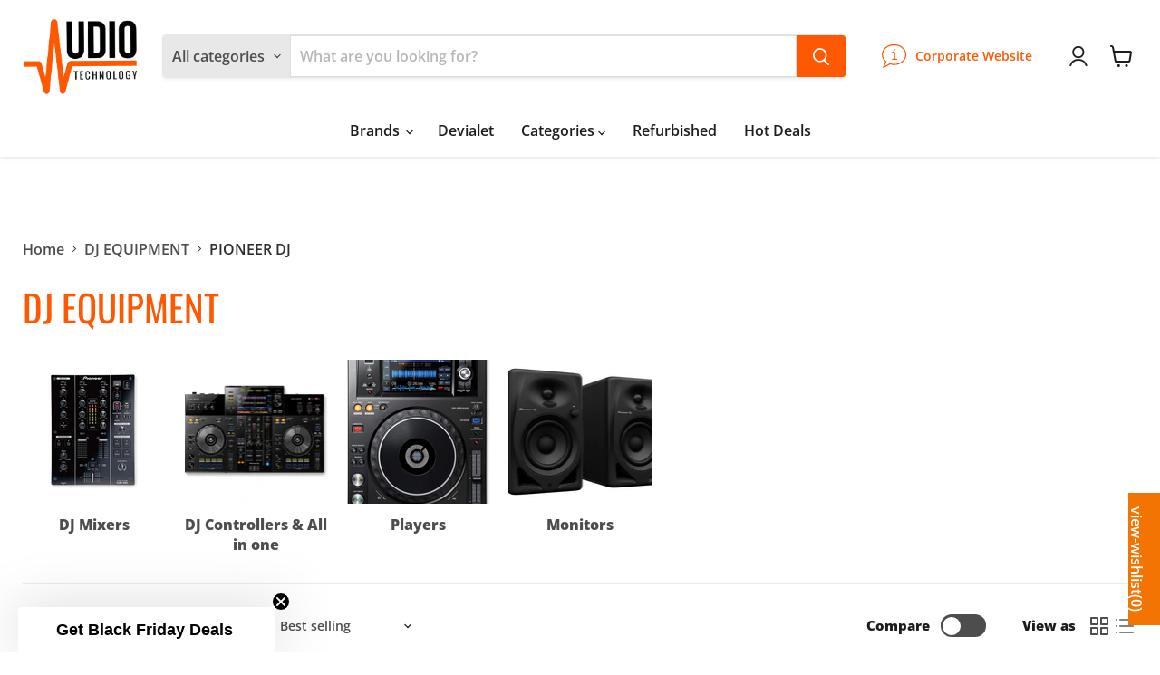

--- FILE ---
content_type: text/javascript; charset=utf-8
request_url: https://audioteceg.com/products/pioneer-dj-dm-40d.js
body_size: 715
content:
{"id":8010332340442,"title":"DM-40D","handle":"pioneer-dj-dm-40d","description":"\u003ch2\u003eFeatures: \u003c\/h2\u003e\n\u003cul class=\"webtext-block--colcount\"\u003e\n\u003cli\u003e4-inch studio monitor pair for DJs\u003c\/li\u003e\n\u003cli\u003e\u003cspan\u003eEach DM series speaker produces pure, balanced bass sound thanks to a new Class D amplifier with 96kHz sampling DSP.\u003c\/span\u003e\u003c\/li\u003e\n\u003cli\u003eProduction mode provides a flat frequency response\u003c\/li\u003e\n\u003cli\u003eDJ mode optimizes speaker response for DJ applications\u003c\/li\u003e\n\u003cli\u003eBass reflex enclosure delivers gut-punching bass\u003c\/li\u003e\n\u003cli\u003eDECO convex diffuser assures clear high-end content\u003c\/li\u003e\n\u003cli\u003eFront-facing volume knob makes level tweaks easy\u003c\/li\u003e\n\u003cli\u003eHeadphone output for silent listening\u003c\/li\u003e\n\u003cli\u003eRCA and mini jack connections\u003c\/li\u003e\n\u003cli\u003e||\u003c\/li\u003e\n\u003cli\u003e\u003cspan\u003eLooking for a powerful yet compact speaker system that can deliver punchy bass and great sound? Look no further than the Pioneer DJ DM-40D 4” desktop monitor system. These speakers are perfect for both DJing and producing music, thanks to the built-in amplifier and 4-inch woofer that delivers clear balanced sound. And with the flick of a switch, you can change between DJ mode and Production mode to get the best sound for each task. Plus, the RCA and mini-jack terminals make it easy to connect different kinds of gear, while the front panel headphone socket and level knob make it easy to control your mix. So whether you’re spinning tunes at a party or creating your next hit song in the studio, the Pioneer DJ DM-40D 4” desktop monitor system is the perfect choice.\u003c\/span\u003e\u003c\/li\u003e\n\u003c\/ul\u003e","published_at":"2025-09-16T13:48:01+03:00","created_at":"2023-06-22T16:45:58+03:00","vendor":"Pioneer DJ","type":"DJ Equipment","tags":["BRANDS_PIONEER DJ","PIONEER DJ"],"price":1035000,"price_min":1035000,"price_max":1035000,"available":false,"price_varies":false,"compare_at_price":null,"compare_at_price_min":0,"compare_at_price_max":0,"compare_at_price_varies":false,"variants":[{"id":43969067974874,"title":"Black","option1":"Black","option2":null,"option3":null,"sku":"","requires_shipping":true,"taxable":true,"featured_image":{"id":39760061989082,"product_id":8010332340442,"position":1,"created_at":"2023-06-22T16:45:59+03:00","updated_at":"2023-06-22T16:46:01+03:00","alt":null,"width":3300,"height":2440,"src":"https:\/\/cdn.shopify.com\/s\/files\/1\/0570\/1949\/8670\/files\/DM-40D-K_prm_angle_220420.jpg?v=1687441561","variant_ids":[43969067974874]},"available":false,"name":"DM-40D - Black","public_title":"Black","options":["Black"],"price":1035000,"weight":0,"compare_at_price":null,"inventory_management":"shopify","barcode":"","featured_media":{"alt":null,"id":32383011848410,"position":1,"preview_image":{"aspect_ratio":1.352,"height":2440,"width":3300,"src":"https:\/\/cdn.shopify.com\/s\/files\/1\/0570\/1949\/8670\/files\/DM-40D-K_prm_angle_220420.jpg?v=1687441561"}},"requires_selling_plan":false,"selling_plan_allocations":[]},{"id":43969068007642,"title":"White","option1":"White","option2":null,"option3":null,"sku":"","requires_shipping":true,"taxable":true,"featured_image":{"id":39760062087386,"product_id":8010332340442,"position":4,"created_at":"2023-06-22T16:45:59+03:00","updated_at":"2023-06-22T16:46:01+03:00","alt":null,"width":3300,"height":2297,"src":"https:\/\/cdn.shopify.com\/s\/files\/1\/0570\/1949\/8670\/files\/DM-40D-W_prm_front_220420.jpg?v=1687441561","variant_ids":[43969068007642]},"available":false,"name":"DM-40D - White","public_title":"White","options":["White"],"price":1035000,"weight":0,"compare_at_price":null,"inventory_management":"shopify","barcode":"","featured_media":{"alt":null,"id":32383011946714,"position":4,"preview_image":{"aspect_ratio":1.437,"height":2297,"width":3300,"src":"https:\/\/cdn.shopify.com\/s\/files\/1\/0570\/1949\/8670\/files\/DM-40D-W_prm_front_220420.jpg?v=1687441561"}},"requires_selling_plan":false,"selling_plan_allocations":[]}],"images":["\/\/cdn.shopify.com\/s\/files\/1\/0570\/1949\/8670\/files\/DM-40D-K_prm_angle_220420.jpg?v=1687441561","\/\/cdn.shopify.com\/s\/files\/1\/0570\/1949\/8670\/files\/DM-40D-K_prm_front_220420.jpg?v=1687441560","\/\/cdn.shopify.com\/s\/files\/1\/0570\/1949\/8670\/files\/DM-40D-W_prm_angle_220420.jpg?v=1687441561","\/\/cdn.shopify.com\/s\/files\/1\/0570\/1949\/8670\/files\/DM-40D-W_prm_front_220420.jpg?v=1687441561","\/\/cdn.shopify.com\/s\/files\/1\/0570\/1949\/8670\/files\/DM-40D-W_prm_rear_220420.jpg?v=1687441561"],"featured_image":"\/\/cdn.shopify.com\/s\/files\/1\/0570\/1949\/8670\/files\/DM-40D-K_prm_angle_220420.jpg?v=1687441561","options":[{"name":"Color","position":1,"values":["Black","White"]}],"url":"\/products\/pioneer-dj-dm-40d","media":[{"alt":null,"id":32383011848410,"position":1,"preview_image":{"aspect_ratio":1.352,"height":2440,"width":3300,"src":"https:\/\/cdn.shopify.com\/s\/files\/1\/0570\/1949\/8670\/files\/DM-40D-K_prm_angle_220420.jpg?v=1687441561"},"aspect_ratio":1.352,"height":2440,"media_type":"image","src":"https:\/\/cdn.shopify.com\/s\/files\/1\/0570\/1949\/8670\/files\/DM-40D-K_prm_angle_220420.jpg?v=1687441561","width":3300},{"alt":null,"id":32383011881178,"position":2,"preview_image":{"aspect_ratio":1.437,"height":2297,"width":3300,"src":"https:\/\/cdn.shopify.com\/s\/files\/1\/0570\/1949\/8670\/files\/DM-40D-K_prm_front_220420.jpg?v=1687441560"},"aspect_ratio":1.437,"height":2297,"media_type":"image","src":"https:\/\/cdn.shopify.com\/s\/files\/1\/0570\/1949\/8670\/files\/DM-40D-K_prm_front_220420.jpg?v=1687441560","width":3300},{"alt":null,"id":32383011913946,"position":3,"preview_image":{"aspect_ratio":1.352,"height":2440,"width":3300,"src":"https:\/\/cdn.shopify.com\/s\/files\/1\/0570\/1949\/8670\/files\/DM-40D-W_prm_angle_220420.jpg?v=1687441561"},"aspect_ratio":1.352,"height":2440,"media_type":"image","src":"https:\/\/cdn.shopify.com\/s\/files\/1\/0570\/1949\/8670\/files\/DM-40D-W_prm_angle_220420.jpg?v=1687441561","width":3300},{"alt":null,"id":32383011946714,"position":4,"preview_image":{"aspect_ratio":1.437,"height":2297,"width":3300,"src":"https:\/\/cdn.shopify.com\/s\/files\/1\/0570\/1949\/8670\/files\/DM-40D-W_prm_front_220420.jpg?v=1687441561"},"aspect_ratio":1.437,"height":2297,"media_type":"image","src":"https:\/\/cdn.shopify.com\/s\/files\/1\/0570\/1949\/8670\/files\/DM-40D-W_prm_front_220420.jpg?v=1687441561","width":3300},{"alt":null,"id":32383011979482,"position":5,"preview_image":{"aspect_ratio":1.437,"height":2297,"width":3300,"src":"https:\/\/cdn.shopify.com\/s\/files\/1\/0570\/1949\/8670\/files\/DM-40D-W_prm_rear_220420.jpg?v=1687441561"},"aspect_ratio":1.437,"height":2297,"media_type":"image","src":"https:\/\/cdn.shopify.com\/s\/files\/1\/0570\/1949\/8670\/files\/DM-40D-W_prm_rear_220420.jpg?v=1687441561","width":3300}],"requires_selling_plan":false,"selling_plan_groups":[]}

--- FILE ---
content_type: text/javascript; charset=utf-8
request_url: https://audioteceg.com/products/djm-v10.js
body_size: 394
content:
{"id":7148428427438,"title":"DJM-V10","handle":"djm-v10","description":"\u003cp\u003e\u003cbr\u003e\u003c\/p\u003e\n\u003cul class=\"a-unordered-list a-vertical a-spacing-mini\"\u003e\n\u003cli\u003e\u003cspan class=\"a-list-item\"\u003e6-channel Digital DJ Mixer with Analog Digital I\/O\u003c\/span\u003e\u003c\/li\u003e\n\u003cli\u003e\u003cspan class=\"a-list-item\"\u003eDedicated Filter Compress Per Channel\u003c\/span\u003e\u003c\/li\u003e\n\u003cli\u003e\u003cspan class=\"a-list-item\"\u003eDual Headphone Outs\u003c\/span\u003e\u003c\/li\u003e\n\u003cli\u003e\u003cspan class=\"a-list-item\"\u003ePro DJ Link\u003c\/span\u003e\u003c\/li\u003e\n\u003cli\u003e\u003cspan class=\"a-list-item\"\u003eDual USB\u003c\/span\u003e\u003c\/li\u003e\n\u003c\/ul\u003e","published_at":"2021-07-11T00:09:58+02:00","created_at":"2021-07-09T14:51:01+02:00","vendor":"Pioneer DJ","type":"DJ Equipment","tags":["BRANDS_PIONEER DJ","DJ Equipment","PIONEER DJ"],"price":24542500,"price_min":24542500,"price_max":24542500,"available":true,"price_varies":false,"compare_at_price":null,"compare_at_price_min":0,"compare_at_price_max":0,"compare_at_price_varies":false,"variants":[{"id":40543805964462,"title":"Default Title","option1":"Default Title","option2":null,"option3":null,"sku":"DJM-V10","requires_shipping":true,"taxable":true,"featured_image":null,"available":true,"name":"DJM-V10","public_title":null,"options":["Default Title"],"price":24542500,"weight":14000,"compare_at_price":null,"inventory_management":"shopify","barcode":"","requires_selling_plan":false,"selling_plan_allocations":[]}],"images":["\/\/cdn.shopify.com\/s\/files\/1\/0570\/1949\/8670\/products\/710bTvp3Q_2BL._AC_SL1500.jpg?v=1625954901","\/\/cdn.shopify.com\/s\/files\/1\/0570\/1949\/8670\/products\/61Ay19-NE6L._AC_SL1500.jpg?v=1625954914"],"featured_image":"\/\/cdn.shopify.com\/s\/files\/1\/0570\/1949\/8670\/products\/710bTvp3Q_2BL._AC_SL1500.jpg?v=1625954901","options":[{"name":"Title","position":1,"values":["Default Title"]}],"url":"\/products\/djm-v10","media":[{"alt":null,"id":21547023564974,"position":1,"preview_image":{"aspect_ratio":0.94,"height":1374,"width":1292,"src":"https:\/\/cdn.shopify.com\/s\/files\/1\/0570\/1949\/8670\/products\/710bTvp3Q_2BL._AC_SL1500.jpg?v=1625954901"},"aspect_ratio":0.94,"height":1374,"media_type":"image","src":"https:\/\/cdn.shopify.com\/s\/files\/1\/0570\/1949\/8670\/products\/710bTvp3Q_2BL._AC_SL1500.jpg?v=1625954901","width":1292},{"alt":null,"id":21547024842926,"position":2,"preview_image":{"aspect_ratio":3.943,"height":348,"width":1372,"src":"https:\/\/cdn.shopify.com\/s\/files\/1\/0570\/1949\/8670\/products\/61Ay19-NE6L._AC_SL1500.jpg?v=1625954914"},"aspect_ratio":3.943,"height":348,"media_type":"image","src":"https:\/\/cdn.shopify.com\/s\/files\/1\/0570\/1949\/8670\/products\/61Ay19-NE6L._AC_SL1500.jpg?v=1625954914","width":1372}],"requires_selling_plan":false,"selling_plan_groups":[]}

--- FILE ---
content_type: text/javascript; charset=utf-8
request_url: https://audioteceg.com/products/xdj-1000mk2.js
body_size: 653
content:
{"id":7148425248942,"title":"XDJ-1000MK2","handle":"xdj-1000mk2","description":"\u003cp\u003e305 x 110 x 382.5 mm\u003c\/p\u003e\n\u003cul class=\"a-unordered-list a-vertical a-spacing-mini\"\u003e\n\u003cli\u003e\n\u003cdiv class=\"product-block\n            product-block--custom-liquid\"\u003e\n\u003cdiv class=\"custom-liquid\"\u003e\n\u003cdiv class=\"rte\"\u003e\n\u003ch4\u003eProfessional DJ Media Player\u003c\/h4\u003e\n\u003cdiv class=\"metafield-rich_text_field\"\u003e\n\u003cul\u003e\n\u003cli\u003e7 inch touch screen \u0026amp; RGB waveforms\u003c\/li\u003e\n\u003cli\u003eHigh resolution audio \u0026amp; optical outputs\u003c\/li\u003e\n\u003cli\u003e8 Hot Cues, large jog wheel\u003c\/li\u003e\n\u003c\/ul\u003e\n\u003c\/div\u003e\n\u003c\/div\u003e\n\u003c\/div\u003e\n\u003c\/div\u003e\n\u003cdiv class=\"product-block\n            product-block--description\"\u003e\n\u003cdiv data-product-description=\"\" class=\"product-description rte\"\u003e\n\u003cp\u003eThe XDJ-1000MK2 improves usability through enhanced track browsing and support for high-resolution FLAC and ALAC audio files. An excellent alternative to the CDJ-2000NXS2 at about half the price!\u003c\/p\u003e\n\u003c\/div\u003e\n\u003c\/div\u003e\n\u003c\/li\u003e\n\u003c\/ul\u003e","published_at":"2021-07-09T15:08:41+02:00","created_at":"2021-07-09T14:50:32+02:00","vendor":"Pioneer DJ","type":"DJ Equipment","tags":["BRANDS_PIONEER DJ","DJ Equipment","PIONEER DJ"],"price":9488000,"price_min":9488000,"price_max":9488000,"available":true,"price_varies":false,"compare_at_price":null,"compare_at_price_min":0,"compare_at_price_max":0,"compare_at_price_varies":false,"variants":[{"id":40543801016494,"title":"Default Title","option1":"Default Title","option2":null,"option3":null,"sku":"XDJ-1000MK2","requires_shipping":true,"taxable":true,"featured_image":null,"available":true,"name":"XDJ-1000MK2","public_title":null,"options":["Default Title"],"price":9488000,"weight":4966,"compare_at_price":null,"inventory_management":"shopify","barcode":"","requires_selling_plan":false,"selling_plan_allocations":[]}],"images":["\/\/cdn.shopify.com\/s\/files\/1\/0570\/1949\/8670\/products\/71pIo9lvT0L._AC_SL1000.jpg?v=1625836086","\/\/cdn.shopify.com\/s\/files\/1\/0570\/1949\/8670\/products\/61exSahzqzL._AC_SL1000.jpg?v=1625836096","\/\/cdn.shopify.com\/s\/files\/1\/0570\/1949\/8670\/products\/61pl7ov1XsL._AC_SL1000.jpg?v=1625836107"],"featured_image":"\/\/cdn.shopify.com\/s\/files\/1\/0570\/1949\/8670\/products\/71pIo9lvT0L._AC_SL1000.jpg?v=1625836086","options":[{"name":"Title","position":1,"values":["Default Title"]}],"url":"\/products\/xdj-1000mk2","media":[{"alt":null,"id":21535690653870,"position":1,"preview_image":{"aspect_ratio":0.817,"height":998,"width":815,"src":"https:\/\/cdn.shopify.com\/s\/files\/1\/0570\/1949\/8670\/products\/71pIo9lvT0L._AC_SL1000.jpg?v=1625836086"},"aspect_ratio":0.817,"height":998,"media_type":"image","src":"https:\/\/cdn.shopify.com\/s\/files\/1\/0570\/1949\/8670\/products\/71pIo9lvT0L._AC_SL1000.jpg?v=1625836086","width":815},{"alt":null,"id":21535692292270,"position":2,"preview_image":{"aspect_ratio":1.282,"height":780,"width":1000,"src":"https:\/\/cdn.shopify.com\/s\/files\/1\/0570\/1949\/8670\/products\/61exSahzqzL._AC_SL1000.jpg?v=1625836096"},"aspect_ratio":1.282,"height":780,"media_type":"image","src":"https:\/\/cdn.shopify.com\/s\/files\/1\/0570\/1949\/8670\/products\/61exSahzqzL._AC_SL1000.jpg?v=1625836096","width":1000},{"alt":null,"id":21535695274158,"position":3,"preview_image":{"aspect_ratio":2.427,"height":412,"width":1000,"src":"https:\/\/cdn.shopify.com\/s\/files\/1\/0570\/1949\/8670\/products\/61pl7ov1XsL._AC_SL1000.jpg?v=1625836107"},"aspect_ratio":2.427,"height":412,"media_type":"image","src":"https:\/\/cdn.shopify.com\/s\/files\/1\/0570\/1949\/8670\/products\/61pl7ov1XsL._AC_SL1000.jpg?v=1625836107","width":1000}],"requires_selling_plan":false,"selling_plan_groups":[]}

--- FILE ---
content_type: text/javascript; charset=utf-8
request_url: https://audioteceg.com/products/xdj-xz.js
body_size: 378
content:
{"id":7148425117870,"title":"XDJ-XZ","handle":"xdj-xz","description":"\u003cp\u003e\u003cbr\u003e\u003c\/p\u003e\n\u003ch2\u003eKey Features\u003c\/h2\u003e\n\u003cul\u003e\n\u003cli\u003eWorks standalone, with Serato Pro DJ and rekordbox\u003c\/li\u003e\n\u003cli\u003eFully featured four-channel mixer with 3-band master EQ and two mic inputs\u003c\/li\u003e\n\u003cli\u003ePerformance pads with beat slip\u003c\/li\u003e\n\u003cli\u003ePro DJ Link capability for adding more Pioneer DJ gear\u003c\/li\u003e\n\u003c\/ul\u003e","published_at":"2022-07-19T17:20:27+02:00","created_at":"2021-07-09T14:50:30+02:00","vendor":"Pioneer DJ","type":"DJ Equipment","tags":["BRANDS_PIONEER DJ","DJ Equipment","PIONEER DJ"],"price":20394000,"price_min":20394000,"price_max":20394000,"available":false,"price_varies":false,"compare_at_price":null,"compare_at_price_min":0,"compare_at_price_max":0,"compare_at_price_varies":false,"variants":[{"id":40543800852654,"title":"Default Title","option1":"Default Title","option2":null,"option3":null,"sku":"XDJ-XZ","requires_shipping":true,"taxable":true,"featured_image":null,"available":false,"name":"XDJ-XZ","public_title":null,"options":["Default Title"],"price":20394000,"weight":18000,"compare_at_price":null,"inventory_management":"shopify","barcode":"","requires_selling_plan":false,"selling_plan_allocations":[]}],"images":["\/\/cdn.shopify.com\/s\/files\/1\/0570\/1949\/8670\/products\/71In2mt7K-L._AC_SL1500.jpg?v=1625836316","\/\/cdn.shopify.com\/s\/files\/1\/0570\/1949\/8670\/products\/61vZVrn6rKL._AC_SL1500.jpg?v=1625836329"],"featured_image":"\/\/cdn.shopify.com\/s\/files\/1\/0570\/1949\/8670\/products\/71In2mt7K-L._AC_SL1500.jpg?v=1625836316","options":[{"name":"Title","position":1,"values":["Default Title"]}],"url":"\/products\/xdj-xz","media":[{"alt":null,"id":21535726272686,"position":1,"preview_image":{"aspect_ratio":1.854,"height":740,"width":1372,"src":"https:\/\/cdn.shopify.com\/s\/files\/1\/0570\/1949\/8670\/products\/71In2mt7K-L._AC_SL1500.jpg?v=1625836316"},"aspect_ratio":1.854,"height":740,"media_type":"image","src":"https:\/\/cdn.shopify.com\/s\/files\/1\/0570\/1949\/8670\/products\/71In2mt7K-L._AC_SL1500.jpg?v=1625836316","width":1372},{"alt":null,"id":21535728304302,"position":2,"preview_image":{"aspect_ratio":1.68,"height":750,"width":1260,"src":"https:\/\/cdn.shopify.com\/s\/files\/1\/0570\/1949\/8670\/products\/61vZVrn6rKL._AC_SL1500.jpg?v=1625836329"},"aspect_ratio":1.68,"height":750,"media_type":"image","src":"https:\/\/cdn.shopify.com\/s\/files\/1\/0570\/1949\/8670\/products\/61vZVrn6rKL._AC_SL1500.jpg?v=1625836329","width":1260}],"requires_selling_plan":false,"selling_plan_groups":[]}

--- FILE ---
content_type: text/javascript; charset=utf-8
request_url: https://audioteceg.com/products/plx-1000.js
body_size: 139
content:
{"id":7148427673774,"title":"PLX-1000","handle":"plx-1000","description":"\u003cp\u003e22.3 x 18.6 x 10.8 inches\u003c\/p\u003e\n\u003ch1 class=\"a-size-base-plus a-text-bold\"\u003eAbout this item\u003c\/h1\u003e\n\u003cul class=\"a-unordered-list a-vertical a-spacing-mini\"\u003e\n\u003cli\u003e\u003cspan class=\"a-list-item\"\u003eThe high-torque direct drive ensures stable rotation and exceptional control\u003c\/span\u003e\u003c\/li\u003e\n\u003cli\u003e\u003cspan class=\"a-list-item\"\u003eHeavy-mass, die-cast chassis prevents resonance and vibrations\u003c\/span\u003e\u003c\/li\u003e\n\u003cli\u003e\u003cspan class=\"a-list-item\"\u003eMulti-tempo control lets you instantly Pick up or slow down the track to +\/-8%, +\/-16%, while a simple reset button instantly reverts to +\/-0%\u003c\/span\u003e\u003c\/li\u003e\n\u003cli\u003e\u003cspan class=\"a-list-item\"\u003eInterchangeable power and audio cables can be easily connected and replaced, and Pro-grade gold-plated RCA jacks ensure low impedance and amazing sound quality\u003c\/span\u003e\u003c\/li\u003e\n\u003c\/ul\u003e","published_at":"2021-07-10T14:26:48+02:00","created_at":"2021-07-09T14:50:53+02:00","vendor":"Pioneer DJ","type":"DJ Equipment","tags":["BRANDS_PIONEER DJ","DJ Equipment","PIONEER DJ"],"price":5278500,"price_min":5278500,"price_max":5278500,"available":false,"price_varies":false,"compare_at_price":null,"compare_at_price_min":0,"compare_at_price_max":0,"compare_at_price_varies":false,"variants":[{"id":40543804883118,"title":"Default Title","option1":"Default Title","option2":null,"option3":null,"sku":"PLX-1000","requires_shipping":true,"taxable":true,"featured_image":null,"available":false,"name":"PLX-1000","public_title":null,"options":["Default Title"],"price":5278500,"weight":18280,"compare_at_price":null,"inventory_management":"shopify","barcode":"","requires_selling_plan":false,"selling_plan_allocations":[]}],"images":["\/\/cdn.shopify.com\/s\/files\/1\/0570\/1949\/8670\/products\/71EOD7YNuuL._AC_SL1000.jpg?v=1625919968","\/\/cdn.shopify.com\/s\/files\/1\/0570\/1949\/8670\/products\/61eiV7ZotTL._AC_SL1000.jpg?v=1625919981","\/\/cdn.shopify.com\/s\/files\/1\/0570\/1949\/8670\/products\/5191MJbwFYL._AC_SL1000.jpg?v=1625919991"],"featured_image":"\/\/cdn.shopify.com\/s\/files\/1\/0570\/1949\/8670\/products\/71EOD7YNuuL._AC_SL1000.jpg?v=1625919968","options":[{"name":"Title","position":1,"values":["Default Title"]}],"url":"\/products\/plx-1000","media":[{"alt":null,"id":21544025882798,"position":1,"preview_image":{"aspect_ratio":1.262,"height":790,"width":997,"src":"https:\/\/cdn.shopify.com\/s\/files\/1\/0570\/1949\/8670\/products\/71EOD7YNuuL._AC_SL1000.jpg?v=1625919968"},"aspect_ratio":1.262,"height":790,"media_type":"image","src":"https:\/\/cdn.shopify.com\/s\/files\/1\/0570\/1949\/8670\/products\/71EOD7YNuuL._AC_SL1000.jpg?v=1625919968","width":997},{"alt":null,"id":21544026636462,"position":2,"preview_image":{"aspect_ratio":1.464,"height":683,"width":1000,"src":"https:\/\/cdn.shopify.com\/s\/files\/1\/0570\/1949\/8670\/products\/61eiV7ZotTL._AC_SL1000.jpg?v=1625919981"},"aspect_ratio":1.464,"height":683,"media_type":"image","src":"https:\/\/cdn.shopify.com\/s\/files\/1\/0570\/1949\/8670\/products\/61eiV7ZotTL._AC_SL1000.jpg?v=1625919981","width":1000},{"alt":null,"id":21544027553966,"position":3,"preview_image":{"aspect_ratio":4.651,"height":215,"width":1000,"src":"https:\/\/cdn.shopify.com\/s\/files\/1\/0570\/1949\/8670\/products\/5191MJbwFYL._AC_SL1000.jpg?v=1625919991"},"aspect_ratio":4.651,"height":215,"media_type":"image","src":"https:\/\/cdn.shopify.com\/s\/files\/1\/0570\/1949\/8670\/products\/5191MJbwFYL._AC_SL1000.jpg?v=1625919991","width":1000}],"requires_selling_plan":false,"selling_plan_groups":[]}

--- FILE ---
content_type: text/javascript; charset=utf-8
request_url: https://audioteceg.com/products/plx-500.js
body_size: 716
content:
{"id":7148427641006,"title":"PLX-500","handle":"plx-500","description":"\u003cp\u003e22.2 x 18.8 x 10.4 inches\u003c\/p\u003e\n\u003ch1 class=\"a-size-base-plus a-text-bold\"\u003eAbout this item\u003c\/h1\u003e\n\u003cul class=\"a-unordered-list a-vertical a-spacing-mini\"\u003e\n\u003cli\u003e\u003cspan class=\"a-list-item\"\u003eExcellent sound design, just like the PLX-1000 the PLX-500 is built to produce a high-quality vinyl sound\u003c\/span\u003e\u003c\/li\u003e\n\u003cli\u003e\u003cspan class=\"a-list-item\"\u003eEasy digital recording by connecting the turntable to your PC or MAC via the USB out\u003c\/span\u003e\u003c\/li\u003e\n\u003cli\u003e\u003cspan class=\"a-list-item\"\u003eUse the PLX-500 to mix and scratch your vinyl record or combine the turntable with rekordbox dvs, a compatible DJ mixer and the RB-VS1-K Control Vinyl to play and perform your digital files.\u003c\/span\u003e\u003c\/li\u003e\n\u003cli\u003e\u003cspan class=\"a-list-item\"\u003eCover Art Display - Put your record covers on display while listening to your vinyl thanks to the sleeve stand inside the dust cover\u003c\/span\u003e\u003c\/li\u003e\n\u003cli\u003e\n\u003cspan class=\"a-list-item\"\u003eServo-type direct drive. Tone Arm - Height Adjustment Range: 6 mm\u003c\/span\u003e\u003cspan class=\"a-list-item\"\u003e\u003c\/span\u003e\n\u003c\/li\u003e\n\u003c\/ul\u003e","published_at":"2021-07-10T14:28:14+02:00","created_at":"2021-07-09T14:50:53+02:00","vendor":"Pioneer DJ","type":"DJ Equipment","tags":["BRANDS_PIONEER DJ","DJ Equipment","PIONEER DJ"],"price":2639500,"price_min":2639500,"price_max":2639500,"available":false,"price_varies":false,"compare_at_price":null,"compare_at_price_min":0,"compare_at_price_max":0,"compare_at_price_varies":false,"variants":[{"id":40543804850350,"title":"Default Title","option1":"Default Title","option2":null,"option3":null,"sku":"PLX-500-K","requires_shipping":true,"taxable":true,"featured_image":null,"available":false,"name":"PLX-500","public_title":null,"options":["Default Title"],"price":2639500,"weight":10710,"compare_at_price":null,"inventory_management":"shopify","barcode":"","requires_selling_plan":false,"selling_plan_allocations":[]}],"images":["\/\/cdn.shopify.com\/s\/files\/1\/0570\/1949\/8670\/products\/A1KiuMKBlXL._AC_SL1500.jpg?v=1625920055","\/\/cdn.shopify.com\/s\/files\/1\/0570\/1949\/8670\/products\/815oim0woIL._AC_SL1500.jpg?v=1625920065","\/\/cdn.shopify.com\/s\/files\/1\/0570\/1949\/8670\/products\/81M19VP9i8L._AC_SL1500.jpg?v=1625920077"],"featured_image":"\/\/cdn.shopify.com\/s\/files\/1\/0570\/1949\/8670\/products\/A1KiuMKBlXL._AC_SL1500.jpg?v=1625920055","options":[{"name":"Title","position":1,"values":["Default Title"]}],"url":"\/products\/plx-500","media":[{"alt":null,"id":21544031256750,"position":1,"preview_image":{"aspect_ratio":1.278,"height":1174,"width":1500,"src":"https:\/\/cdn.shopify.com\/s\/files\/1\/0570\/1949\/8670\/products\/A1KiuMKBlXL._AC_SL1500.jpg?v=1625920055"},"aspect_ratio":1.278,"height":1174,"media_type":"image","src":"https:\/\/cdn.shopify.com\/s\/files\/1\/0570\/1949\/8670\/products\/A1KiuMKBlXL._AC_SL1500.jpg?v=1625920055","width":1500},{"alt":null,"id":21544032207022,"position":2,"preview_image":{"aspect_ratio":1.901,"height":789,"width":1500,"src":"https:\/\/cdn.shopify.com\/s\/files\/1\/0570\/1949\/8670\/products\/815oim0woIL._AC_SL1500.jpg?v=1625920065"},"aspect_ratio":1.901,"height":789,"media_type":"image","src":"https:\/\/cdn.shopify.com\/s\/files\/1\/0570\/1949\/8670\/products\/815oim0woIL._AC_SL1500.jpg?v=1625920065","width":1500},{"alt":null,"id":21544033190062,"position":3,"preview_image":{"aspect_ratio":1.361,"height":1102,"width":1500,"src":"https:\/\/cdn.shopify.com\/s\/files\/1\/0570\/1949\/8670\/products\/81M19VP9i8L._AC_SL1500.jpg?v=1625920077"},"aspect_ratio":1.361,"height":1102,"media_type":"image","src":"https:\/\/cdn.shopify.com\/s\/files\/1\/0570\/1949\/8670\/products\/81M19VP9i8L._AC_SL1500.jpg?v=1625920077","width":1500}],"requires_selling_plan":false,"selling_plan_groups":[]}

--- FILE ---
content_type: text/javascript; charset=utf-8
request_url: https://audioteceg.com/products/djm-a9.js
body_size: 36
content:
{"id":8168194539738,"title":"DJM-A9","handle":"djm-a9","description":"\u003cdiv class=\"hero-product__info\" data-mce-fragment=\"1\"\u003e\n\u003cdiv class=\"hero-product__description p--2\" data-mce-fragment=\"1\"\u003eThe 4-channel DJM-A9 raises the bar for club standard mixers – boasting huge upgrades compared to its predecessor, the\u003cspan data-mce-fragment=\"1\"\u003e \u003c\/span\u003eDJM-900NXS2 – with stunningly clear sound quality, enhanced playability and connectivity, and a host of new features to help you take your performances to the next level. The DJM-A9 has also been improved as a musical instrument for more emotional and dynamic performances, while retaining the functions and layout that have become club standards.\u003c\/div\u003e\n\u003c\/div\u003e","published_at":"2024-03-10T17:28:40+02:00","created_at":"2023-12-28T15:11:49+02:00","vendor":"Pioneer DJ","type":"DJ Equipment","tags":["BRANDS_PIONEER DJ","DJ Equipment","PIONEER DJ"],"price":20392000,"price_min":20392000,"price_max":20392000,"available":false,"price_varies":false,"compare_at_price":null,"compare_at_price_min":0,"compare_at_price_max":0,"compare_at_price_varies":false,"variants":[{"id":44373591392474,"title":"Default Title","option1":"Default Title","option2":null,"option3":null,"sku":"DJM-A9","requires_shipping":true,"taxable":true,"featured_image":null,"available":false,"name":"DJM-A9","public_title":null,"options":["Default Title"],"price":20392000,"weight":0,"compare_at_price":null,"inventory_management":"shopify","barcode":"","requires_selling_plan":false,"selling_plan_allocations":[]}],"images":["\/\/cdn.shopify.com\/s\/files\/1\/0570\/1949\/8670\/files\/DJM-A9-cgi-frontangle-pc.png?v=1703769112","\/\/cdn.shopify.com\/s\/files\/1\/0570\/1949\/8670\/files\/DJM-A9-cgi-rear-pc.png?v=1703769111","\/\/cdn.shopify.com\/s\/files\/1\/0570\/1949\/8670\/files\/DJM-A9-cgi-angle-pc.png?v=1703769112","\/\/cdn.shopify.com\/s\/files\/1\/0570\/1949\/8670\/files\/DJM-A9-cgi-front-pc.png?v=1703769111"],"featured_image":"\/\/cdn.shopify.com\/s\/files\/1\/0570\/1949\/8670\/files\/DJM-A9-cgi-frontangle-pc.png?v=1703769112","options":[{"name":"Title","position":1,"values":["Default Title"]}],"url":"\/products\/djm-a9","media":[{"alt":null,"id":33190178685146,"position":1,"preview_image":{"aspect_ratio":1.362,"height":1316,"width":1792,"src":"https:\/\/cdn.shopify.com\/s\/files\/1\/0570\/1949\/8670\/files\/DJM-A9-cgi-frontangle-pc.png?v=1703769112"},"aspect_ratio":1.362,"height":1316,"media_type":"image","src":"https:\/\/cdn.shopify.com\/s\/files\/1\/0570\/1949\/8670\/files\/DJM-A9-cgi-frontangle-pc.png?v=1703769112","width":1792},{"alt":null,"id":33190178717914,"position":2,"preview_image":{"aspect_ratio":1.362,"height":1316,"width":1792,"src":"https:\/\/cdn.shopify.com\/s\/files\/1\/0570\/1949\/8670\/files\/DJM-A9-cgi-rear-pc.png?v=1703769111"},"aspect_ratio":1.362,"height":1316,"media_type":"image","src":"https:\/\/cdn.shopify.com\/s\/files\/1\/0570\/1949\/8670\/files\/DJM-A9-cgi-rear-pc.png?v=1703769111","width":1792},{"alt":null,"id":33190178750682,"position":3,"preview_image":{"aspect_ratio":1.362,"height":1316,"width":1792,"src":"https:\/\/cdn.shopify.com\/s\/files\/1\/0570\/1949\/8670\/files\/DJM-A9-cgi-angle-pc.png?v=1703769112"},"aspect_ratio":1.362,"height":1316,"media_type":"image","src":"https:\/\/cdn.shopify.com\/s\/files\/1\/0570\/1949\/8670\/files\/DJM-A9-cgi-angle-pc.png?v=1703769112","width":1792},{"alt":null,"id":33190178783450,"position":4,"preview_image":{"aspect_ratio":1.362,"height":1316,"width":1792,"src":"https:\/\/cdn.shopify.com\/s\/files\/1\/0570\/1949\/8670\/files\/DJM-A9-cgi-front-pc.png?v=1703769111"},"aspect_ratio":1.362,"height":1316,"media_type":"image","src":"https:\/\/cdn.shopify.com\/s\/files\/1\/0570\/1949\/8670\/files\/DJM-A9-cgi-front-pc.png?v=1703769111","width":1792}],"requires_selling_plan":false,"selling_plan_groups":[]}

--- FILE ---
content_type: text/javascript; charset=utf-8
request_url: https://audioteceg.com/products/pioneer-xdj-rr.js
body_size: 241
content:
{"id":7148425183406,"title":"XDJ-RR","handle":"pioneer-xdj-rr","description":"\u003cp\u003e\u003cbr\u003e\u003c\/p\u003e\n\u003cul class=\"a-unordered-list a-vertical a-spacing-mini\"\u003e\n\u003cli\u003e\u003cspan class=\"a-list-item\"\u003eLayout and features from club-standard NXS2 set-up\u003c\/span\u003e\u003c\/li\u003e\n\u003cli\u003e\u003cspan class=\"a-list-item\"\u003eDual USB-A ports and single USB-B port 7 inch full color screen\u003c\/span\u003e\u003c\/li\u003e\n\u003cli\u003e\u003cspan class=\"a-list-item\"\u003e7 inch full color screen\u003c\/span\u003e\u003c\/li\u003e\n\u003cli\u003e\u003cspan class=\"a-list-item\"\u003ePerformance controls; hot cues, Beat Loop, Slip Loop, Beat Jump\u003c\/span\u003e\u003c\/li\u003e\n\u003cli\u003e\u003cspan class=\"a-list-item\"\u003eMixer section with professional FX; Beat FX, Sound Color FX\u003c\/span\u003e\u003c\/li\u003e\n\u003c\/ul\u003e","published_at":"2021-07-10T14:25:30+02:00","created_at":"2021-07-09T14:50:31+02:00","vendor":"Pioneer DJ","type":"DJ Equipment","tags":["BRANDS_PIONEER DJ","DJ Equipment","PIONEER DJ"],"price":9486500,"price_min":9486500,"price_max":9486500,"available":false,"price_varies":false,"compare_at_price":null,"compare_at_price_min":0,"compare_at_price_max":0,"compare_at_price_varies":false,"variants":[{"id":40543800918190,"title":"Default Title","option1":"Default Title","option2":null,"option3":null,"sku":"XDJ-RR","requires_shipping":true,"taxable":true,"featured_image":null,"available":false,"name":"XDJ-RR","public_title":null,"options":["Default Title"],"price":9486500,"weight":8200,"compare_at_price":null,"inventory_management":"shopify","barcode":"","requires_selling_plan":false,"selling_plan_allocations":[]}],"images":["\/\/cdn.shopify.com\/s\/files\/1\/0570\/1949\/8670\/products\/61d7ZOIwSrL._SL1000.jpg?v=1625919892","\/\/cdn.shopify.com\/s\/files\/1\/0570\/1949\/8670\/products\/612uyP0q0sL._SL1000.jpg?v=1625919905","\/\/cdn.shopify.com\/s\/files\/1\/0570\/1949\/8670\/products\/61lgX6b8rcL._SL1000.jpg?v=1625919915"],"featured_image":"\/\/cdn.shopify.com\/s\/files\/1\/0570\/1949\/8670\/products\/61d7ZOIwSrL._SL1000.jpg?v=1625919892","options":[{"name":"Title","position":1,"values":["Default Title"]}],"url":"\/products\/pioneer-xdj-rr","media":[{"alt":null,"id":21544020738222,"position":1,"preview_image":{"aspect_ratio":1.0,"height":1000,"width":1000,"src":"https:\/\/cdn.shopify.com\/s\/files\/1\/0570\/1949\/8670\/products\/61d7ZOIwSrL._SL1000.jpg?v=1625919892"},"aspect_ratio":1.0,"height":1000,"media_type":"image","src":"https:\/\/cdn.shopify.com\/s\/files\/1\/0570\/1949\/8670\/products\/61d7ZOIwSrL._SL1000.jpg?v=1625919892","width":1000},{"alt":null,"id":21544021295278,"position":2,"preview_image":{"aspect_ratio":1.0,"height":1000,"width":1000,"src":"https:\/\/cdn.shopify.com\/s\/files\/1\/0570\/1949\/8670\/products\/612uyP0q0sL._SL1000.jpg?v=1625919905"},"aspect_ratio":1.0,"height":1000,"media_type":"image","src":"https:\/\/cdn.shopify.com\/s\/files\/1\/0570\/1949\/8670\/products\/612uyP0q0sL._SL1000.jpg?v=1625919905","width":1000},{"alt":null,"id":21544021721262,"position":3,"preview_image":{"aspect_ratio":1.0,"height":1000,"width":1000,"src":"https:\/\/cdn.shopify.com\/s\/files\/1\/0570\/1949\/8670\/products\/61lgX6b8rcL._SL1000.jpg?v=1625919915"},"aspect_ratio":1.0,"height":1000,"media_type":"image","src":"https:\/\/cdn.shopify.com\/s\/files\/1\/0570\/1949\/8670\/products\/61lgX6b8rcL._SL1000.jpg?v=1625919915","width":1000}],"requires_selling_plan":false,"selling_plan_groups":[]}

--- FILE ---
content_type: text/javascript; charset=utf-8
request_url: https://audioteceg.com/products/pioneer-dj-flx10.js
body_size: 737
content:
{"id":8010331521242,"title":"DDJ-FLX10","handle":"pioneer-dj-flx10","description":"\u003ch2\u003eDescription: \u003c\/h2\u003e\n\u003cul data-mce-fragment=\"1\" class=\"webtext-block--colcount\"\u003e\n\u003cli data-mce-fragment=\"1\"\u003e4 total decks mean comprehensive beat-juggling, scratching, and sample-based performance\u003c\/li\u003e\n\u003cli data-mce-fragment=\"1\"\u003e16 performance pads comprise 8 on each side, with a total of 8 pad-based performance modes for sampling, Hot Cues, pad FX, keyboard modes, and more\u003c\/li\u003e\n\u003cli data-mce-fragment=\"1\"\u003eDual USB-C ports accommodate the simultaneous operation of 2 computers for streamlined, back-to-back shows\u003c\/li\u003e\n\u003cli data-mce-fragment=\"1\"\u003eOnboard rekordbox and Serato compatibility mean seamless switching between the concurrent operation of both programs on connected devices\u003c\/li\u003e\n\u003cli data-mce-fragment=\"1\"\u003e||\u003c\/li\u003e\n\u003cli data-mce-fragment=\"1\"\u003e\n\u003cdiv id=\"productDescription_feature_div\" class=\"celwidget\" data-feature-name=\"productDescription\" data-csa-c-type=\"widget\" data-csa-c-content-id=\"productDescription\" data-csa-c-slot-id=\"productDescription_feature_div\" data-csa-c-asin=\"\" data-csa-c-is-in-initial-active-row=\"false\" data-csa-c-id=\"pome7d-p0n8ou-wu61up-tdwivg\" data-cel-widget=\"productDescription_feature_div\"\u003e\n\u003cdiv\u003e\n\u003cdiv data-feature-name=\"productDescription\" data-template-name=\"productDescription\" id=\"productDescription_feature_div\" class=\"a-row feature\" data-cel-widget=\"productDescription_feature_div\"\u003e\n\u003cdiv id=\"productDescription\" class=\"a-section a-spacing-small\"\u003e\n\u003cp\u003e\u003cspan\u003ePioneer DJ presents a four-channel DJ controller for splitting, mixing, and creating. The DDJ-FLX10 offers innovative features for creating live mashups, customizing your display, and utilizing DMX output for easier lighting control. Easily load tracks from your music library to the controller and customize the sound to create unique mashups and performances.\u003c\/span\u003e\u003c\/p\u003e\n\u003c\/div\u003e\n\u003c\/div\u003e\n\u003c\/div\u003e\n\u003c\/div\u003e\n\u003cdiv id=\"aplusBatch_feature_div\" class=\"celwidget\" data-feature-name=\"aplusBatch\" data-csa-c-type=\"widget\" data-csa-c-content-id=\"aplusBatch\" data-csa-c-slot-id=\"aplusBatch_feature_div\" data-csa-c-asin=\"\" data-csa-c-is-in-initial-active-row=\"false\" data-csa-c-id=\"6s9khc-fuv3hq-w37rmv-sri3z9\" data-cel-widget=\"aplusBatch_feature_div\"\u003e\u003cbr\u003e\u003c\/div\u003e\n\u003cdiv id=\"aplusBrandStory_feature_div\" class=\"celwidget\" data-feature-name=\"aplusBrandStory\" data-csa-c-type=\"widget\" data-csa-c-content-id=\"aplusBrandStory\" data-csa-c-slot-id=\"aplusBrandStory_feature_div\" data-csa-c-asin=\"\" data-csa-c-is-in-initial-active-row=\"false\" data-csa-c-id=\"otoq5g-95mvy9-l218yi-q85j6y\" data-cel-widget=\"aplusBrandStory_feature_div\"\u003e\u003cbr\u003e\u003c\/div\u003e\n\u003cdiv id=\"aplusSustainabilityStory_feature_div\" class=\"celwidget\" data-feature-name=\"aplusSustainabilityStory\" data-csa-c-type=\"widget\" data-csa-c-content-id=\"aplusSustainabilityStory\" data-csa-c-slot-id=\"aplusSustainabilityStory_feature_div\" data-csa-c-asin=\"\" data-csa-c-is-in-initial-active-row=\"false\" data-csa-c-id=\"7xbxn7-6ysh1l-njmjdw-dylog0\" data-cel-widget=\"aplusSustainabilityStory_feature_div\"\u003e\u003cbr\u003e\u003c\/div\u003e\n\u003cdiv id=\"HLCXComparisonWidget_Secondary_wdgs_feature_div\" class=\"celwidget\" data-feature-name=\"HLCXComparisonWidget_Secondary_wdgs\" data-csa-c-type=\"widget\" data-csa-c-content-id=\"HLCXComparisonWidget_Secondary_wdgs\" data-csa-c-slot-id=\"HLCXComparisonWidget_Secondary_wdgs_feature_div\" data-csa-c-asin=\"\" data-csa-c-is-in-initial-active-row=\"false\" data-csa-c-id=\"i6joab-g011f0-gl42vb-38gk4s\" data-cel-widget=\"HLCXComparisonWidget_Secondary_wdgs_feature_div\"\u003e\u003cbr\u003e\u003c\/div\u003e\n\u003cdiv id=\"importantInformation_feature_div\" class=\"celwidget\" data-feature-name=\"importantInformation\" data-csa-c-type=\"widget\" data-csa-c-content-id=\"importantInformation\" data-csa-c-slot-id=\"importantInformation_feature_div\" data-csa-c-asin=\"\" data-csa-c-is-in-initial-active-row=\"false\" data-csa-c-id=\"f3340c-dw6hwf-ktoivy-4zyaxi\" data-cel-widget=\"importantInformation_feature_div\"\u003e\n\u003cdiv class=\"a-divider a-divider-section\"\u003e\u003cbr\u003e\u003c\/div\u003e\n\u003c\/div\u003e\n\u003c\/li\u003e\n\u003c\/ul\u003e","published_at":"2023-06-25T12:59:44+03:00","created_at":"2023-06-22T16:40:50+03:00","vendor":"Pioneer DJ","type":"DJ Equipment","tags":["BRANDS_PIONEER DJ","FLX10","PIONEER DJ"],"price":12654500,"price_min":12654500,"price_max":12654500,"available":false,"price_varies":false,"compare_at_price":null,"compare_at_price_min":0,"compare_at_price_max":0,"compare_at_price_varies":false,"variants":[{"id":43969061912794,"title":"Default Title","option1":"Default Title","option2":null,"option3":null,"sku":"DDJ-FLX10","requires_shipping":true,"taxable":true,"featured_image":null,"available":false,"name":"DDJ-FLX10","public_title":null,"options":["Default Title"],"price":12654500,"weight":6700,"compare_at_price":null,"inventory_management":"shopify","barcode":"4573201242549","requires_selling_plan":false,"selling_plan_allocations":[]}],"images":["\/\/cdn.shopify.com\/s\/files\/1\/0570\/1949\/8670\/files\/DDJ-FLX10_prm_top_230209.jpg?v=1687687018","\/\/cdn.shopify.com\/s\/files\/1\/0570\/1949\/8670\/files\/DDJ-FLX10_prm_angle_230209.jpg?v=1687687018","\/\/cdn.shopify.com\/s\/files\/1\/0570\/1949\/8670\/files\/DDJ-FLX10_prm_rear_230209.jpg?v=1687687018"],"featured_image":"\/\/cdn.shopify.com\/s\/files\/1\/0570\/1949\/8670\/files\/DDJ-FLX10_prm_top_230209.jpg?v=1687687018","options":[{"name":"Title","position":1,"values":["Default Title"]}],"url":"\/products\/pioneer-dj-flx10","media":[{"alt":null,"id":32383005917402,"position":1,"preview_image":{"aspect_ratio":1.669,"height":1977,"width":3300,"src":"https:\/\/cdn.shopify.com\/s\/files\/1\/0570\/1949\/8670\/files\/DDJ-FLX10_prm_top_230209.jpg?v=1687687018"},"aspect_ratio":1.669,"height":1977,"media_type":"image","src":"https:\/\/cdn.shopify.com\/s\/files\/1\/0570\/1949\/8670\/files\/DDJ-FLX10_prm_top_230209.jpg?v=1687687018","width":3300},{"alt":null,"id":32383005851866,"position":2,"preview_image":{"aspect_ratio":1.587,"height":2079,"width":3300,"src":"https:\/\/cdn.shopify.com\/s\/files\/1\/0570\/1949\/8670\/files\/DDJ-FLX10_prm_angle_230209.jpg?v=1687687018"},"aspect_ratio":1.587,"height":2079,"media_type":"image","src":"https:\/\/cdn.shopify.com\/s\/files\/1\/0570\/1949\/8670\/files\/DDJ-FLX10_prm_angle_230209.jpg?v=1687687018","width":3300},{"alt":null,"id":32383005884634,"position":3,"preview_image":{"aspect_ratio":5.437,"height":607,"width":3300,"src":"https:\/\/cdn.shopify.com\/s\/files\/1\/0570\/1949\/8670\/files\/DDJ-FLX10_prm_rear_230209.jpg?v=1687687018"},"aspect_ratio":5.437,"height":607,"media_type":"image","src":"https:\/\/cdn.shopify.com\/s\/files\/1\/0570\/1949\/8670\/files\/DDJ-FLX10_prm_rear_230209.jpg?v=1687687018","width":3300}],"requires_selling_plan":false,"selling_plan_groups":[]}

--- FILE ---
content_type: text/javascript; charset=utf-8
request_url: https://audioteceg.com/products/pioneer-dj-ddj-flx4.js
body_size: 892
content:
{"id":8010323263706,"title":"DDJ-FLX4","handle":"pioneer-dj-ddj-flx4","description":"\u003cdiv\u003e\n\u003ch2\u003eDescription:\u003c\/h2\u003e\n\u003c\/div\u003e\n\u003cul class=\"webtext-block--colcount\" data-mce-fragment=\"1\"\u003e\n\u003cli\u003e2-deck interface DJ controller for rekordbox and Serato DJ\u003c\/li\u003e\n\u003cli\u003eClassic Pioneer DJ control arrangement is easy to maneuver\u003c\/li\u003e\n\u003cli\u003eSmart Fader automatically manipulates your volume, bass, and BPM for seamless transitioning\u003c\/li\u003e\n\u003cli\u003eIntegrate with your favorite streaming services for easy track experimentation\u003c\/li\u003e\n\u003cli\u003eAutomatically mixes microphone audio with your music — no need for a separate mixer\u003c\/li\u003e\n\u003cli\u003e16 performance pads with cue, FX, jump, and sample control\u003c\/li\u003e\n\u003cli\u003eUSB bus powered\u003c\/li\u003e\n\u003cli\u003eCompatible with PC, Mac, iPhones, iPads, and Android device\u003cbr\u003e\n\u003cdiv data-cel-widget=\"productDescription_feature_div\" data-csa-c-id=\"yf30r1-peichh-k0v3tu-dzrps5\" data-csa-c-is-in-initial-active-row=\"false\" data-csa-c-asin=\"\" data-csa-c-slot-id=\"productDescription_feature_div\" data-csa-c-content-id=\"productDescription\" data-csa-c-type=\"widget\" data-feature-name=\"productDescription\" class=\"celwidget\" id=\"productDescription_feature_div\"\u003e\n\u003cdiv data-cel-widget=\"productDescription_feature_div\" class=\"a-row feature\" id=\"productDescription_feature_div\" data-template-name=\"productDescription\" data-feature-name=\"productDescription\"\u003e\u003c\/div\u003e\n\u003c\/div\u003e\n\u003cdiv data-cel-widget=\"aplusBatch_feature_div\" data-csa-c-id=\"9fmmk0-5w0jcn-uta1jj-hqjkac\" data-csa-c-is-in-initial-active-row=\"false\" data-csa-c-asin=\"\" data-csa-c-slot-id=\"aplusBatch_feature_div\" data-csa-c-content-id=\"aplusBatch\" data-csa-c-type=\"widget\" data-feature-name=\"aplusBatch\" class=\"celwidget\" id=\"aplusBatch_feature_div\"\u003e\n\u003cdiv class=\"a-section a-spacing-large bucket\" id=\"aplusBatch\"\u003e\u003c\/div\u003e\n\u003c\/div\u003e\n\u003c\/li\u003e\n\u003c\/ul\u003e","published_at":"2023-06-22T15:57:15+03:00","created_at":"2023-06-22T15:35:58+03:00","vendor":"Pioneer DJ","type":"DJ Equipment","tags":["BRANDS_PIONEER DJ","PIONEER DJ"],"price":2363000,"price_min":2363000,"price_max":2363000,"available":false,"price_varies":false,"compare_at_price":null,"compare_at_price_min":0,"compare_at_price_max":0,"compare_at_price_varies":false,"variants":[{"id":43968834470106,"title":"Default Title","option1":"Default Title","option2":null,"option3":null,"sku":"DDJ-FLX4","requires_shipping":true,"taxable":true,"featured_image":null,"available":false,"name":"DDJ-FLX4","public_title":null,"options":["Default Title"],"price":2363000,"weight":2100,"compare_at_price":null,"inventory_management":"shopify","barcode":"841300102298","requires_selling_plan":false,"selling_plan_allocations":[]}],"images":["\/\/cdn.shopify.com\/s\/files\/1\/0570\/1949\/8670\/files\/DDJ-FLX4_prm_top_220926.jpg?v=1687437360","\/\/cdn.shopify.com\/s\/files\/1\/0570\/1949\/8670\/files\/DDJ-FLX4_prm_angle_220926.jpg?v=1687437361","\/\/cdn.shopify.com\/s\/files\/1\/0570\/1949\/8670\/files\/DDJ-FLX4_prm_frontangle_220926.jpg?v=1687437361","\/\/cdn.shopify.com\/s\/files\/1\/0570\/1949\/8670\/files\/DDJ-FLX4_prm_front_220926.jpg?v=1687437360"],"featured_image":"\/\/cdn.shopify.com\/s\/files\/1\/0570\/1949\/8670\/files\/DDJ-FLX4_prm_top_220926.jpg?v=1687437360","options":[{"name":"Title","position":1,"values":["Default Title"]}],"url":"\/products\/pioneer-dj-ddj-flx4","media":[{"alt":null,"id":32382842437850,"position":1,"preview_image":{"aspect_ratio":1.653,"height":1996,"width":3300,"src":"https:\/\/cdn.shopify.com\/s\/files\/1\/0570\/1949\/8670\/files\/DDJ-FLX4_prm_top_220926.jpg?v=1687437360"},"aspect_ratio":1.653,"height":1996,"media_type":"image","src":"https:\/\/cdn.shopify.com\/s\/files\/1\/0570\/1949\/8670\/files\/DDJ-FLX4_prm_top_220926.jpg?v=1687437360","width":3300},{"alt":null,"id":32382842470618,"position":2,"preview_image":{"aspect_ratio":1.582,"height":2086,"width":3300,"src":"https:\/\/cdn.shopify.com\/s\/files\/1\/0570\/1949\/8670\/files\/DDJ-FLX4_prm_angle_220926.jpg?v=1687437361"},"aspect_ratio":1.582,"height":2086,"media_type":"image","src":"https:\/\/cdn.shopify.com\/s\/files\/1\/0570\/1949\/8670\/files\/DDJ-FLX4_prm_angle_220926.jpg?v=1687437361","width":3300},{"alt":null,"id":32382842503386,"position":3,"preview_image":{"aspect_ratio":2.558,"height":1290,"width":3300,"src":"https:\/\/cdn.shopify.com\/s\/files\/1\/0570\/1949\/8670\/files\/DDJ-FLX4_prm_frontangle_220926.jpg?v=1687437361"},"aspect_ratio":2.558,"height":1290,"media_type":"image","src":"https:\/\/cdn.shopify.com\/s\/files\/1\/0570\/1949\/8670\/files\/DDJ-FLX4_prm_frontangle_220926.jpg?v=1687437361","width":3300},{"alt":null,"id":32382842536154,"position":4,"preview_image":{"aspect_ratio":4.94,"height":668,"width":3300,"src":"https:\/\/cdn.shopify.com\/s\/files\/1\/0570\/1949\/8670\/files\/DDJ-FLX4_prm_front_220926.jpg?v=1687437360"},"aspect_ratio":4.94,"height":668,"media_type":"image","src":"https:\/\/cdn.shopify.com\/s\/files\/1\/0570\/1949\/8670\/files\/DDJ-FLX4_prm_front_220926.jpg?v=1687437360","width":3300}],"requires_selling_plan":false,"selling_plan_groups":[]}

--- FILE ---
content_type: text/javascript; charset=utf-8
request_url: https://audioteceg.com/products/cdj-3000.js
body_size: 497
content:
{"id":7148429148334,"title":"CDJ-3000","handle":"cdj-3000","description":"\u003cdiv id=\"productDescription_feature_div\" class=\"celwidget pd_rd_w-Nugok pd_rd_r-TDR7W64A5C8BFKGBWGPF pd_rd_wg-QUdej\" data-feature-name=\"productDescription\" data-csa-c-type=\"widget\" data-csa-c-content-id=\"productDescription\" data-csa-c-slot-id=\"productDescription_feature_div\" data-csa-c-asin=\"\" data-csa-c-is-in-initial-active-row=\"false\" data-cel-widget=\"productDescription_feature_div\" data-csa-c-id=\"clgzvc-vypyvp-vism01-ykhj3y\"\u003e\n\u003cdiv\u003e\n\u003cdiv data-feature-name=\"productDescription\" data-template-name=\"productDescription\" id=\"productDescription_feature_div\" class=\"a-row feature\" data-cel-widget=\"productDescription_feature_div\"\u003e\n\u003cdiv id=\"productDescription\" class=\"a-section a-spacing-small\"\u003e\n\u003cp\u003e\u003cspan\u003ePioneer DJ went back to the drawing board to make the CDJ-3000 digital DJ media deck the best-sounding and best-feeling DJ player they've ever created. Thanks to a cutting-edge micro-processing unit, sound quality and system stability are better than ever. You now have a total of eight Hot Cue buttons for on-the-fly triggering, while hardware buttons for Beat Jump and Key Sync functions give you even more creative performance potential. The jog wheel has been re-designed for the smoothest performance possible, and now touch latency is lower than ever for a truly seamless performance feel. Wrap it all up with a larger, brighter touchscreen display, and it's clear the Pioneer DJ CDJ-3000 is the most advanced professional DJ media player the company has ever created.\u003c\/span\u003e\u003c\/p\u003e\n\u003c\/div\u003e\n\u003c\/div\u003e\n\u003c\/div\u003e\n\u003c\/div\u003e\n\u003cdiv id=\"postPurchaseWhatsInTheBox_MP_feature_div\" class=\"celwidget pd_rd_w-VQ2r3 pd_rd_r-TDR7W64A5C8BFKGBWGPF pd_rd_wg-QUdej\" data-feature-name=\"postPurchaseWhatsInTheBox_MP\" data-csa-c-type=\"widget\" data-csa-c-content-id=\"postPurchaseWhatsInTheBox_MP\" data-csa-c-slot-id=\"postPurchaseWhatsInTheBox_MP_feature_div\" data-csa-c-asin=\"\" data-csa-c-is-in-initial-active-row=\"false\" data-cel-widget=\"postPurchaseWhatsInTheBox_MP_feature_div\" data-csa-c-id=\"awzexg-y3z2db-5n6r1q-yxkb3a\"\u003e\n\u003cdiv id=\"whatsInTheBoxDeck\" class=\"a-section a-spacing-base celwidget\" data-cel-widget=\"whatsInTheBoxDeck\" data-csa-c-id=\"bnes8v-a36yu8-dwb14x-ieu5i1\"\u003e\u003c\/div\u003e\n\u003c\/div\u003e","published_at":"2023-08-17T15:52:35+03:00","created_at":"2021-07-09T14:51:08+02:00","vendor":"Pioneer DJ","type":"DJ Equipment","tags":["BRANDS_PIONEER DJ","DJ Equipment","PIONEER DJ"],"price":18695500,"price_min":18695500,"price_max":18695500,"available":true,"price_varies":false,"compare_at_price":null,"compare_at_price_min":0,"compare_at_price_max":0,"compare_at_price_varies":false,"variants":[{"id":40543806980270,"title":"Default Title","option1":"Default Title","option2":null,"option3":null,"sku":"CDJ-3000","requires_shipping":true,"taxable":true,"featured_image":null,"available":true,"name":"CDJ-3000","public_title":null,"options":["Default Title"],"price":18695500,"weight":7800,"compare_at_price":null,"inventory_management":"shopify","barcode":"","requires_selling_plan":false,"selling_plan_allocations":[]}],"images":["\/\/cdn.shopify.com\/s\/files\/1\/0570\/1949\/8670\/products\/61p2lFyEzjL._AC_SL1500.jpg?v=1625937195","\/\/cdn.shopify.com\/s\/files\/1\/0570\/1949\/8670\/products\/61zaZQZCrwL._AC_SL1500.jpg?v=1625937204","\/\/cdn.shopify.com\/s\/files\/1\/0570\/1949\/8670\/products\/51X1oZBgasL._AC_SL1500.jpg?v=1625937212"],"featured_image":"\/\/cdn.shopify.com\/s\/files\/1\/0570\/1949\/8670\/products\/61p2lFyEzjL._AC_SL1500.jpg?v=1625937195","options":[{"name":"Title","position":1,"values":["Default Title"]}],"url":"\/products\/cdj-3000","media":[{"alt":null,"id":21545099133102,"position":1,"preview_image":{"aspect_ratio":1.301,"height":974,"width":1267,"src":"https:\/\/cdn.shopify.com\/s\/files\/1\/0570\/1949\/8670\/products\/61p2lFyEzjL._AC_SL1500.jpg?v=1625937195"},"aspect_ratio":1.301,"height":974,"media_type":"image","src":"https:\/\/cdn.shopify.com\/s\/files\/1\/0570\/1949\/8670\/products\/61p2lFyEzjL._AC_SL1500.jpg?v=1625937195","width":1267},{"alt":null,"id":21545101230254,"position":2,"preview_image":{"aspect_ratio":1.046,"height":1012,"width":1059,"src":"https:\/\/cdn.shopify.com\/s\/files\/1\/0570\/1949\/8670\/products\/61zaZQZCrwL._AC_SL1500.jpg?v=1625937204"},"aspect_ratio":1.046,"height":1012,"media_type":"image","src":"https:\/\/cdn.shopify.com\/s\/files\/1\/0570\/1949\/8670\/products\/61zaZQZCrwL._AC_SL1500.jpg?v=1625937204","width":1059},{"alt":null,"id":21545102835886,"position":3,"preview_image":{"aspect_ratio":2.756,"height":500,"width":1378,"src":"https:\/\/cdn.shopify.com\/s\/files\/1\/0570\/1949\/8670\/products\/51X1oZBgasL._AC_SL1500.jpg?v=1625937212"},"aspect_ratio":2.756,"height":500,"media_type":"image","src":"https:\/\/cdn.shopify.com\/s\/files\/1\/0570\/1949\/8670\/products\/51X1oZBgasL._AC_SL1500.jpg?v=1625937212","width":1378}],"requires_selling_plan":false,"selling_plan_groups":[]}

--- FILE ---
content_type: text/javascript; charset=utf-8
request_url: https://audioteceg.com/products/xdj-rx3.js
body_size: -17
content:
{"id":7527766294746,"title":"XDJ-RX3","handle":"xdj-rx3","description":"\u003cp\u003e\u003cspan data-mce-fragment=\"1\"\u003eThe XDJ-RX3 boasts flexibility and practicality while packing in a host of features that come straight from the club-standard CDJ-3000 multi player and DJM-900NXS2 mixer. With the brand-new 10.1-inch touch screen, you can instinctively browse playlists, mix tracks, and apply effects, and the unit’s refined design brings a pro look to your setup.\u003c\/span\u003e\u003cspan data-mce-fragment=\"1\"\u003e\u003c\/span\u003e\u003c\/p\u003e","published_at":"2023-08-16T16:04:33+03:00","created_at":"2022-01-26T13:55:46+02:00","vendor":"Pioneer DJ","type":"DJ Equipment","tags":["BRANDS_PIONEER DJ","DJ Equipment","PIONEER DJ"],"price":17258500,"price_min":17258500,"price_max":17258500,"available":true,"price_varies":false,"compare_at_price":null,"compare_at_price_min":0,"compare_at_price_max":0,"compare_at_price_varies":false,"variants":[{"id":42339041116378,"title":"Default Title","option1":"Default Title","option2":null,"option3":null,"sku":"","requires_shipping":true,"taxable":true,"featured_image":null,"available":true,"name":"XDJ-RX3","public_title":null,"options":["Default Title"],"price":17258500,"weight":9300,"compare_at_price":null,"inventory_management":"shopify","barcode":"","requires_selling_plan":false,"selling_plan_allocations":[]}],"images":["\/\/cdn.shopify.com\/s\/files\/1\/0570\/1949\/8670\/products\/XDJ-RX3_prm_top_210830_pc.png?v=1643198148","\/\/cdn.shopify.com\/s\/files\/1\/0570\/1949\/8670\/products\/XDJ-RX3_prm_frontangle_210830_pc.png?v=1643198148","\/\/cdn.shopify.com\/s\/files\/1\/0570\/1949\/8670\/products\/XDJ-RX3_prm_angle_210830_pc.png?v=1643198149","\/\/cdn.shopify.com\/s\/files\/1\/0570\/1949\/8670\/products\/XDJ-RX3_prm_rear_210830_pc.png?v=1643198149"],"featured_image":"\/\/cdn.shopify.com\/s\/files\/1\/0570\/1949\/8670\/products\/XDJ-RX3_prm_top_210830_pc.png?v=1643198148","options":[{"name":"Title","position":1,"values":["Default Title"]}],"url":"\/products\/xdj-rx3","media":[{"alt":null,"id":29050979549402,"position":1,"preview_image":{"aspect_ratio":1.362,"height":1316,"width":1792,"src":"https:\/\/cdn.shopify.com\/s\/files\/1\/0570\/1949\/8670\/products\/XDJ-RX3_prm_top_210830_pc.png?v=1643198148"},"aspect_ratio":1.362,"height":1316,"media_type":"image","src":"https:\/\/cdn.shopify.com\/s\/files\/1\/0570\/1949\/8670\/products\/XDJ-RX3_prm_top_210830_pc.png?v=1643198148","width":1792},{"alt":null,"id":29050979582170,"position":2,"preview_image":{"aspect_ratio":1.362,"height":1316,"width":1792,"src":"https:\/\/cdn.shopify.com\/s\/files\/1\/0570\/1949\/8670\/products\/XDJ-RX3_prm_frontangle_210830_pc.png?v=1643198148"},"aspect_ratio":1.362,"height":1316,"media_type":"image","src":"https:\/\/cdn.shopify.com\/s\/files\/1\/0570\/1949\/8670\/products\/XDJ-RX3_prm_frontangle_210830_pc.png?v=1643198148","width":1792},{"alt":null,"id":29050979614938,"position":3,"preview_image":{"aspect_ratio":1.362,"height":1316,"width":1792,"src":"https:\/\/cdn.shopify.com\/s\/files\/1\/0570\/1949\/8670\/products\/XDJ-RX3_prm_angle_210830_pc.png?v=1643198149"},"aspect_ratio":1.362,"height":1316,"media_type":"image","src":"https:\/\/cdn.shopify.com\/s\/files\/1\/0570\/1949\/8670\/products\/XDJ-RX3_prm_angle_210830_pc.png?v=1643198149","width":1792},{"alt":null,"id":29050979647706,"position":4,"preview_image":{"aspect_ratio":1.362,"height":1316,"width":1792,"src":"https:\/\/cdn.shopify.com\/s\/files\/1\/0570\/1949\/8670\/products\/XDJ-RX3_prm_rear_210830_pc.png?v=1643198149"},"aspect_ratio":1.362,"height":1316,"media_type":"image","src":"https:\/\/cdn.shopify.com\/s\/files\/1\/0570\/1949\/8670\/products\/XDJ-RX3_prm_rear_210830_pc.png?v=1643198149","width":1792}],"requires_selling_plan":false,"selling_plan_groups":[]}

--- FILE ---
content_type: text/javascript; charset=utf-8
request_url: https://audioteceg.com/products/djm-750mk2.js
body_size: 49
content:
{"id":7148428525742,"title":"DJM-750MK2","handle":"djm-750mk2","description":"\u003cp\u003e\u003cbr\u003e\u003c\/p\u003e\n\u003cp\u003e\u003cmeta charset=\"utf-8\"\u003e\u003cb data-mce-fragment=\"1\"\u003eExtensive analog and digital I\/O lets you easily hook up all of your gear\u003c\/b\u003e\u003cspan data-mce-fragment=\"1\"\u003e.\u003c\/span\u003e\u003c\/p\u003e\n\u003cp\u003e\u003cspan data-mce-fragment=\"1\"\u003e 64-bit\/96kHz mixing processor delivers highly detailed and incredibly dynamic sound. Each channel includes a 3-band EQ that's switchable between +6\/-26dB and Isolator modes. \u003c\/span\u003e\u003cspan data-redactor-span=\"true\" class=\"a-list-item\"\u003e\u003c\/span\u003e\u003c\/p\u003e\n\u003cul class=\"a-unordered-list a-vertical a-spacing-mini\"\u003e\u003c\/ul\u003e","published_at":"2021-07-11T00:03:20+02:00","created_at":"2021-07-09T14:51:02+02:00","vendor":"Pioneer DJ","type":"DJ Equipment","tags":["BRANDS_PIONEER DJ","DJ Equipment","PIONEER DJ"],"price":9289500,"price_min":9289500,"price_max":9289500,"available":true,"price_varies":false,"compare_at_price":null,"compare_at_price_min":0,"compare_at_price_max":0,"compare_at_price_varies":false,"variants":[{"id":40543806095534,"title":"Default Title","option1":"Default Title","option2":null,"option3":null,"sku":"DJM-750MK2","requires_shipping":true,"taxable":true,"featured_image":null,"available":true,"name":"DJM-750MK2","public_title":null,"options":["Default Title"],"price":9289500,"weight":8369,"compare_at_price":null,"inventory_management":"shopify","barcode":"","requires_selling_plan":false,"selling_plan_allocations":[]}],"images":["\/\/cdn.shopify.com\/s\/files\/1\/0570\/1949\/8670\/products\/916rYzxIylL._AC_SL1500.jpg?v=1625954543","\/\/cdn.shopify.com\/s\/files\/1\/0570\/1949\/8670\/products\/71CC7LavV6L._AC_SL1500.jpg?v=1625954554","\/\/cdn.shopify.com\/s\/files\/1\/0570\/1949\/8670\/products\/81BI0pn3ZZL._AC_SL1500.jpg?v=1625954563"],"featured_image":"\/\/cdn.shopify.com\/s\/files\/1\/0570\/1949\/8670\/products\/916rYzxIylL._AC_SL1500.jpg?v=1625954543","options":[{"name":"Title","position":1,"values":["Default Title"]}],"url":"\/products\/djm-750mk2","media":[{"alt":null,"id":21546991747246,"position":1,"preview_image":{"aspect_ratio":0.831,"height":1500,"width":1246,"src":"https:\/\/cdn.shopify.com\/s\/files\/1\/0570\/1949\/8670\/products\/916rYzxIylL._AC_SL1500.jpg?v=1625954543"},"aspect_ratio":0.831,"height":1500,"media_type":"image","src":"https:\/\/cdn.shopify.com\/s\/files\/1\/0570\/1949\/8670\/products\/916rYzxIylL._AC_SL1500.jpg?v=1625954543","width":1246},{"alt":null,"id":21546992140462,"position":2,"preview_image":{"aspect_ratio":2.97,"height":505,"width":1500,"src":"https:\/\/cdn.shopify.com\/s\/files\/1\/0570\/1949\/8670\/products\/71CC7LavV6L._AC_SL1500.jpg?v=1625954554"},"aspect_ratio":2.97,"height":505,"media_type":"image","src":"https:\/\/cdn.shopify.com\/s\/files\/1\/0570\/1949\/8670\/products\/71CC7LavV6L._AC_SL1500.jpg?v=1625954554","width":1500},{"alt":null,"id":21546992861358,"position":3,"preview_image":{"aspect_ratio":2.187,"height":686,"width":1500,"src":"https:\/\/cdn.shopify.com\/s\/files\/1\/0570\/1949\/8670\/products\/81BI0pn3ZZL._AC_SL1500.jpg?v=1625954563"},"aspect_ratio":2.187,"height":686,"media_type":"image","src":"https:\/\/cdn.shopify.com\/s\/files\/1\/0570\/1949\/8670\/products\/81BI0pn3ZZL._AC_SL1500.jpg?v=1625954563","width":1500}],"requires_selling_plan":false,"selling_plan_groups":[]}

--- FILE ---
content_type: text/javascript; charset=utf-8
request_url: https://audioteceg.com/products/rmx-500.js
body_size: 777
content:
{"id":7148427313326,"title":"RMX-500","handle":"rmx-500","description":"\u003cp\u003e \u003c\/p\u003e\n\u003cul class=\"a-unordered-list a-vertical a-spacing-mini\"\u003e\n\u003cli\u003e\n\u003cdiv class=\"feature compact\"\u003e\n\u003cdiv class=\"head\"\u003e\n\u003ch3 class=\"h3\"\u003eRhythm FX\u003c\/h3\u003e\n\u003c\/div\u003e\n\u003cdiv class=\"body\"\u003e\n\u003cp\u003eGet instant access to 5 Audio FX, an Overdub sequencer and 5 versatile drum samples, and use the large Pressure Control knob to manipulate the FX depth and other FX parameters. Use Overdub create your own beat sequences, and hit Signal Flow to add Scene FX to the Rhythm FX in play.\u003c\/p\u003e\n\u003c\/div\u003e\n\u003c\/div\u003e\n\u003c\/li\u003e\n\u003cli\u003e\n\u003cdiv class=\"feature compact\"\u003e\n\u003cdiv class=\"head\"\u003e\n\u003ch3 class=\"h3\"\u003eScene FX\u003c\/h3\u003e\n\u003c\/div\u003e\n\u003cdiv class=\"body\"\u003e\n\u003cp\u003eBuild up and break down tracks by combining 10 types of FX. Use the top section to build with FX like Noise, Echo and Spiral Up or the bottom section to break down, cutting sounds with Crush Echo, Spiral Down or Reverb Down.\u003c\/p\u003e\n\u003c\/div\u003e\n\u003c\/div\u003e\n\u003c\/li\u003e\n\u003cli\u003e\n\u003cdiv class=\"feature compact active\"\u003e\n\u003cdiv class=\"head\"\u003e\n\u003ch3 class=\"h3\"\u003eMake it your own\u003c\/h3\u003e\n\u003c\/div\u003e\n\u003cdiv class=\"body\"\u003e\n\u003cp\u003eCustomise the RMX-500 directly on the hardware. You can select and save all your favourite variations of Scene FX and drum samples, and set the lengths of back spins, brakes, echo and Overdub sequences.\u003c\/p\u003e\n\u003c\/div\u003e\n\u003c\/div\u003e\n\u003c\/li\u003e\n\u003cli\u003e\n\u003cdiv class=\"feature compact\"\u003e\n\u003cdiv class=\"head\"\u003e\n\u003ch3 class=\"h3\"\u003eRelease FX\u003c\/h3\u003e\n\u003c\/div\u003e\n\u003cdiv class=\"body\"\u003e\n\u003cp\u003eSeamlessly exit complex FX combinations using Back Spin, Echo and Vinyl Brake to effortlessly return to the original track.\u003c\/p\u003e\n\u003c\/div\u003e\n\u003c\/div\u003e\n\u003c\/li\u003e\n\u003cli\u003e\u003cspan class=\"a-list-item\"\u003e\u003c\/span\u003e\u003c\/li\u003e\n\u003c\/ul\u003e","published_at":"2021-07-10T00:37:19+02:00","created_at":"2021-07-09T14:50:50+02:00","vendor":"Pioneer DJ","type":"DJ Equipment","tags":["BRANDS_PIONEER DJ","DJ Equipment","PIONEER DJ"],"price":3427000,"price_min":3427000,"price_max":3427000,"available":false,"price_varies":false,"compare_at_price":null,"compare_at_price_min":0,"compare_at_price_max":0,"compare_at_price_varies":false,"variants":[{"id":40543804489902,"title":"Default Title","option1":"Default Title","option2":null,"option3":null,"sku":"RMX-500","requires_shipping":true,"taxable":true,"featured_image":null,"available":false,"name":"RMX-500","public_title":null,"options":["Default Title"],"price":3427000,"weight":1883,"compare_at_price":null,"inventory_management":"shopify","barcode":"","requires_selling_plan":false,"selling_plan_allocations":[]}],"images":["\/\/cdn.shopify.com\/s\/files\/1\/0570\/1949\/8670\/products\/61rLv7Q8alL._AC_SL1000.jpg?v=1625870221"],"featured_image":"\/\/cdn.shopify.com\/s\/files\/1\/0570\/1949\/8670\/products\/61rLv7Q8alL._AC_SL1000.jpg?v=1625870221","options":[{"name":"Title","position":1,"values":["Default Title"]}],"url":"\/products\/rmx-500","media":[{"alt":null,"id":21538971943086,"position":1,"preview_image":{"aspect_ratio":2.251,"height":443,"width":997,"src":"https:\/\/cdn.shopify.com\/s\/files\/1\/0570\/1949\/8670\/products\/61rLv7Q8alL._AC_SL1000.jpg?v=1625870221"},"aspect_ratio":2.251,"height":443,"media_type":"image","src":"https:\/\/cdn.shopify.com\/s\/files\/1\/0570\/1949\/8670\/products\/61rLv7Q8alL._AC_SL1000.jpg?v=1625870221","width":997}],"requires_selling_plan":false,"selling_plan_groups":[]}

--- FILE ---
content_type: image/svg+xml
request_url: https://cdn.shopify.com/s/files/1/0570/1949/8670/files/Cib_Logo.svg?v=1669917911
body_size: 189
content:
<svg xmlns="http://www.w3.org/2000/svg" xmlns:xlink="http://www.w3.org/1999/xlink" version="1.1" id="layer" x="0px" y="0px" style="enable-background:new 0 0 652 652;" xml:space="preserve" viewBox="20.4 200.8 600 240.5">
<style type="text/css">
	.st0{fill-rule:evenodd;clip-rule:evenodd;fill:#F58423;}
	.st1{fill-rule:evenodd;clip-rule:evenodd;fill:#1858A8;}
</style>
<path class="st0" d="M210.8,383.1v-28c-13,1-26,6-36,13C183.8,376.1,196.7,381.1,210.8,383.1L210.8,383.1z M210.8,339.1v-14h-60.1  c1,12,6,22,13,31C176.7,347,192.7,340,210.8,339.1L210.8,339.1z M210.8,310v-14c-18.1-1-34.1-8-47.1-17c-7.1,9-11.1,20-13,31H210.8z   M210.8,279.9v-28.1c-14,2-26,7.1-36,15C184.7,273.9,196.7,279,210.8,279.9L210.8,279.9z M226.8,251.9v28.1c13-1,26-6,36-13  C252.8,258.9,239.8,253.9,226.8,251.9L226.8,251.9z M226.8,296v14h60.1c-1-12.1-6-22.1-13-31C260.9,287.9,243.9,294,226.8,296  L226.8,296z M226.8,325v14c18.1,1,34.1,8,47.1,17c7-9,11-20,13-31H226.8z M226.8,354.1v28c14-2,26-7,36-15  C252.8,360.1,239.8,356.1,226.8,354.1L226.8,354.1z M133.7,317c0-45.1,38-81.1,85.1-81.1c47.1,0,85.1,36,85.1,81.1  s-38.1,81.1-85.1,81.1C171.7,398.1,133.7,362.1,133.7,317L133.7,317z M133.7,317"/>
<path class="st1" d="M53.5,200.8h225.4v21H106.6c-12,0-21,9-21,20v158.3c0,11,9,20,21,20h171.3v21H53.5c-18.1,0-33.1-14-33.1-31  V231.8C20.5,214.8,35.5,200.8,53.5,200.8L53.5,200.8z M408.1,419.2c-12,0-22-9-22-20V241.9c0-11,9-20,21-20h1c12.1,0,21.1,9,21.1,20  v158.3C429.2,410.2,420.1,419.2,408.1,419.2L408.1,419.2z M513.2,221.8c-12,0-21,9-21,20v158.3c0,11,9,20,21,20h5  c22.1,0,40.1-20,40.1-44.1c0-24.1-18-44.1-40.1-44.1h-5v-22h5c22.1,0,40.1-20,40.1-44.1c0-24.1-18-44.1-40.1-44.1H513.2z   M300.9,441.2v-21c12,0,22-9,22-20V241.9c0-11-9-20-21-20v-21h247.4c34,0,62.1,27,62.1,60.1c0,23.1-14,44.1-34.1,54.1  c25,9,43.1,33,43.1,61.1c0,36-30,65.1-66.1,65.1H300.9z M300.9,441.2"/>
</svg>

--- FILE ---
content_type: text/javascript; charset=utf-8
request_url: https://audioteceg.com/products/djm-350.js
body_size: 455
content:
{"id":7148428591278,"title":"DJM-350","handle":"djm-350","description":"\u003cp\u003e218 x 107 x 301 mm\u003c\/p\u003e\n\u003cul class=\"a-unordered-list a-vertical a-spacing-mini\"\u003e\n\u003cli\u003e\u003cspan class=\"a-list-item\"\u003eDirectly record to USB devices\u003c\/span\u003e\u003c\/li\u003e\n\u003cli\u003e\u003cspan class=\"a-list-item\"\u003eEnhance remixing capabilities with four types of effects\u003c\/span\u003e\u003c\/li\u003e\n\u003cli\u003e\u003cspan class=\"a-list-item\"\u003eIsolated 3-band equalizer\u003c\/span\u003e\u003c\/li\u003e\n\u003cli\u003e\u003cspan class=\"a-list-item\"\u003eDigital conversion for higher fidelity sound\u003c\/span\u003e\u003c\/li\u003e\n\u003cli\u003e\n\u003cspan class=\"a-list-item\"\u003eSelectable MIC\/AUX channel\u003c\/span\u003e\n\u003cdiv data-cel-widget=\"productDescription_feature_div\" class=\"a-row feature\" id=\"productDescription_feature_div\" data-template-name=\"productDescription\" data-feature-name=\"productDescription\"\u003e\u003c\/div\u003e\n\u003c\/li\u003e\n\u003c\/ul\u003e","published_at":"2021-07-11T00:01:12+02:00","created_at":"2021-07-09T14:51:02+02:00","vendor":"Pioneer DJ","type":"DJ Equipment","tags":["BRANDS_PIONEER DJ","DJ Equipment","PIONEER DJ"],"price":4070500,"price_min":4070500,"price_max":4070500,"available":true,"price_varies":false,"compare_at_price":null,"compare_at_price_min":0,"compare_at_price_max":0,"compare_at_price_varies":false,"variants":[{"id":40543806161070,"title":"Default Title","option1":"Default Title","option2":null,"option3":null,"sku":"DJM-350","requires_shipping":true,"taxable":true,"featured_image":null,"available":true,"name":"DJM-350","public_title":null,"options":["Default Title"],"price":4070500,"weight":3343,"compare_at_price":null,"inventory_management":"shopify","barcode":"","requires_selling_plan":false,"selling_plan_allocations":[]}],"images":["\/\/cdn.shopify.com\/s\/files\/1\/0570\/1949\/8670\/products\/61p_2Bm1-f3uL._SL1000.jpg?v=1625954407","\/\/cdn.shopify.com\/s\/files\/1\/0570\/1949\/8670\/products\/61A-EHWgoyL._SL1000.jpg?v=1625954441"],"featured_image":"\/\/cdn.shopify.com\/s\/files\/1\/0570\/1949\/8670\/products\/61p_2Bm1-f3uL._SL1000.jpg?v=1625954407","options":[{"name":"Title","position":1,"values":["Default Title"]}],"url":"\/products\/djm-350","media":[{"alt":null,"id":21546981621934,"position":1,"preview_image":{"aspect_ratio":1.0,"height":1000,"width":1000,"src":"https:\/\/cdn.shopify.com\/s\/files\/1\/0570\/1949\/8670\/products\/61p_2Bm1-f3uL._SL1000.jpg?v=1625954407"},"aspect_ratio":1.0,"height":1000,"media_type":"image","src":"https:\/\/cdn.shopify.com\/s\/files\/1\/0570\/1949\/8670\/products\/61p_2Bm1-f3uL._SL1000.jpg?v=1625954407","width":1000},{"alt":null,"id":21546984276142,"position":2,"preview_image":{"aspect_ratio":1.0,"height":1000,"width":1000,"src":"https:\/\/cdn.shopify.com\/s\/files\/1\/0570\/1949\/8670\/products\/61A-EHWgoyL._SL1000.jpg?v=1625954441"},"aspect_ratio":1.0,"height":1000,"media_type":"image","src":"https:\/\/cdn.shopify.com\/s\/files\/1\/0570\/1949\/8670\/products\/61A-EHWgoyL._SL1000.jpg?v=1625954441","width":1000}],"requires_selling_plan":false,"selling_plan_groups":[]}

--- FILE ---
content_type: text/javascript; charset=utf-8
request_url: https://audioteceg.com/products/rmx-1000.js
body_size: 1277
content:
{"id":7148427346094,"title":"RMX-1000","handle":"rmx-1000","description":"\u003cp\u003e334 x 57 x 157 mm\u003c\/p\u003e\n\u003cul class=\"a-unordered-list a-vertical a-spacing-mini\"\u003e\n\u003cli\u003e\u003cspan class=\"a-list-item\"\u003eScene FX allows users to choose between 5 build up or break down effects\u003c\/span\u003e\u003c\/li\u003e\n\u003cli\u003e\u003cspan class=\"a-list-item\"\u003eIsolate FX focuses on HI\/LOW\/MID frequency bands\u003c\/span\u003e\u003c\/li\u003e\n\u003cli\u003e\u003cspan class=\"a-list-item\"\u003eX-Pad FX enables users to develop and add new sounds Release FX lever eliminates the current music and leaves only sound effects\u003c\/span\u003e\u003c\/li\u003e\n\u003cli\u003e\u003cspan class=\"a-list-item\"\u003eRemix box software and RMX-1000Plugin VST\/AU plug-in software included\u003c\/span\u003e\u003c\/li\u003e\n\u003cli\u003e\u003cspan class=\"a-list-item\"\u003eHigh quality sound and Easy connection to DJ mixer or studio computer\u003c\/span\u003e\u003c\/li\u003e\n\u003cli\u003e\u003cspan class=\"a-list-item\"\u003e||\u003c\/span\u003e\u003c\/li\u003e\n\u003cli\u003e\n\u003cdiv data-cel-widget=\"productDescription_feature_div\" data-csa-c-id=\"c1yn14-d4auj6-y9ptz6-p0zcwv\" data-csa-c-is-in-initial-active-row=\"false\" data-csa-c-asin=\"\" data-csa-c-slot-id=\"productDescription_feature_div\" data-csa-c-content-id=\"productDescription\" data-csa-c-type=\"widget\" data-feature-name=\"productDescription\" class=\"celwidget pd_rd_w-YILUO pd_rd_r-3QYM4J3KFYY6PBYH5173 pd_rd_wg-wMPEJ\" id=\"productDescription_feature_div\"\u003e\n\u003cdiv\u003e\n\u003cdiv data-cel-widget=\"productDescription_feature_div\" class=\"a-row feature\" id=\"productDescription_feature_div\" data-template-name=\"productDescription\" data-feature-name=\"productDescription\"\u003e\n\u003cdiv class=\"a-section a-spacing-small\" id=\"productDescription\"\u003e\n\u003cp\u003e\u003cspan\u003eCORSAIR RM1000x Series fully modular power supplies with EPS12V connectors are built with the highest quality components to deliver 80 PLUS Gold efficient power to your PC. RM1000x PSUs use only Japanese 105°C capacitors, for long life and reliability backed by a ten-year warranty. A 135mm magnetic levitation bearing fan ensures high performance coupled with low noise.\u003c\/span\u003e\u003c\/p\u003e\n\u003c\/div\u003e\n\u003c\/div\u003e\n\u003c\/div\u003e\n\u003c\/div\u003e\n\u003cdiv data-cel-widget=\"va-related-videos-widget_feature_div\" data-csa-c-id=\"ylumkb-nipwis-us50fm-dprok8\" data-csa-c-is-in-initial-active-row=\"false\" data-csa-c-asin=\"\" data-csa-c-slot-id=\"va-related-videos-widget_feature_div\" data-csa-c-content-id=\"va-related-videos-widget\" data-csa-c-type=\"widget\" data-feature-name=\"va-related-videos-widget\" class=\"celwidget pd_rd_w-lQIGI pd_rd_r-3QYM4J3KFYY6PBYH5173 pd_rd_wg-wMPEJ\" id=\"va-related-videos-widget_feature_div\"\u003e\n\u003cdiv data-cel-widget=\"vse-vw-dp-card_DetailPage_1\" data-csa-c-id=\"8v1w1r-cpdwqj-2d88ei-loo2lm\" data-csa-c-painter=\"vse-vw-dp-card-cards\" data-csa-c-type=\"widget\" data-csa-c-slot-id=\"DsUnknown-2\" data-csa-c-content-id=\"DsUnknown\" data-csa-op-log-render=\"\" class=\"celwidget c-f\"\u003e\n\u003cdiv name=\"a-cardui-deck-autoname-1\" data-mix-claimed=\"true\" data-card-metrics-id=\"vse-vw-dp-card_DetailPage_1\" id=\"CardInstancesL2kq0BPq0EgV6AS2Io7Cw\" data-a-remove-bottom-gutter=\"true\" class=\"a-cardui-deck\"\u003e\n\u003cdiv name=\"a-cardui-deck-autoname-1-card0\" data-a-card-type=\"basic\" class=\"a-cardui vse-vw-dp _vse-vw-dp-card_style_vseVideoWidgetContainer__3HDIT vse-video-widget-dp-container vse-video-widget-container\" data-elementid=\"vse-vw-dp-widget-container\"\u003e\n\u003cdiv class=\"a-cardui-body\"\u003e\n\u003cdiv data-csa-c-id=\"nnmmo9-qsbmag-lqlmve-el7ody\" data-csa-c-slot-id=\"btf.vse\" data-csa-c-component=\"vse-video-widget-detail-page\" data-csa-c-painter=\"va-related-videos-widget\" data-csa-c-cs-type=\"vse\" data-csa-c-type=\"widget\" data-csa-c-content-id=\"vse-video-widget-detail-page\" data-element-id=\"rv-popover-container\" class=\"vse-vwdp-video-block-wrapper\"\u003e\n\u003cdiv class=\"a-section vse-carousel-container vse-cards-ingress-carousel _vse-vw-dp-card_style_thumbnailUpdates__3sx2a _vse-vw-dp-card_style_vseDesktopCarousel__1UwLK\" data-elementid=\"vse-cards-vw-dp\" id=\"vse-vw-dp-vse-related-videos\"\u003e\n\u003cdiv class=\"a-begin a-carousel-container a-carousel-display-stretchyGoodness a-carousel-transition-slide vse-cards-vw-dp _vse-vw-dp-card_style_vseIngressCarousel__2Knkb vse-cards-carousel-container a-carousel-initialized\" data-a-class=\"desktop\" data-a-ajax-strategy=\"none\" data-a-transition-strategy=\"slideHorizontal\" data-elementid=\"vse-cards-hp-widget-ingress-carousel\" data-a-carousel-options='{\"circular\":true,\"show_partial_next\":true,\"minimum_gutter_width\":12,\"name\":\"vse-cards-vw-dp\",\"carouselClass\":\"desktop\",\"first_item_flush_left\":true}' id=\"vse-cards-vw-dp\"\u003e\n\u003cdiv class=\"a-row a-carousel-header-row a-size-large _vse-vw-dp-card_style_vseVideoWidgetHeader__30B2I\" aria-label=\"Videos\" data-elementid=\"vse-cards-vw-dp-widget-title\"\u003e\u003cbr\u003e\u003c\/div\u003e\n\u003c\/div\u003e\n\u003c\/div\u003e\n\u003c\/div\u003e\n\u003c\/div\u003e\n\u003c\/div\u003e\n\u003c\/div\u003e\n\u003c\/div\u003e\n\u003c\/div\u003e\n\u003c\/li\u003e\n\u003c\/ul\u003e","published_at":"2021-07-10T00:35:47+02:00","created_at":"2021-07-09T14:50:50+02:00","vendor":"Pioneer DJ","type":"DJ Equipment","tags":["BRANDS_PIONEER DJ","DJ Equipment","PIONEER DJ"],"price":7585000,"price_min":7585000,"price_max":7585000,"available":false,"price_varies":false,"compare_at_price":null,"compare_at_price_min":0,"compare_at_price_max":0,"compare_at_price_varies":false,"variants":[{"id":40543804522670,"title":"Default Title","option1":"Default Title","option2":null,"option3":null,"sku":"RMX-1000","requires_shipping":true,"taxable":true,"featured_image":null,"available":false,"name":"RMX-1000","public_title":null,"options":["Default Title"],"price":7585000,"weight":2422,"compare_at_price":null,"inventory_management":"shopify","barcode":"","requires_selling_plan":false,"selling_plan_allocations":[]}],"images":["\/\/cdn.shopify.com\/s\/files\/1\/0570\/1949\/8670\/products\/612umC_2BumyL._AC_SL1000.jpg?v=1625870098","\/\/cdn.shopify.com\/s\/files\/1\/0570\/1949\/8670\/products\/61PCFOlyN9L._AC_SL1000.jpg?v=1625870111","\/\/cdn.shopify.com\/s\/files\/1\/0570\/1949\/8670\/products\/51yBU-ti4rL._AC_SL1000.jpg?v=1625870125"],"featured_image":"\/\/cdn.shopify.com\/s\/files\/1\/0570\/1949\/8670\/products\/612umC_2BumyL._AC_SL1000.jpg?v=1625870098","options":[{"name":"Title","position":1,"values":["Default Title"]}],"url":"\/products\/rmx-1000","media":[{"alt":null,"id":21538958377134,"position":1,"preview_image":{"aspect_ratio":2.182,"height":413,"width":901,"src":"https:\/\/cdn.shopify.com\/s\/files\/1\/0570\/1949\/8670\/products\/612umC_2BumyL._AC_SL1000.jpg?v=1625870098"},"aspect_ratio":2.182,"height":413,"media_type":"image","src":"https:\/\/cdn.shopify.com\/s\/files\/1\/0570\/1949\/8670\/products\/612umC_2BumyL._AC_SL1000.jpg?v=1625870098","width":901},{"alt":null,"id":21538959753390,"position":2,"preview_image":{"aspect_ratio":1.309,"height":764,"width":1000,"src":"https:\/\/cdn.shopify.com\/s\/files\/1\/0570\/1949\/8670\/products\/61PCFOlyN9L._AC_SL1000.jpg?v=1625870111"},"aspect_ratio":1.309,"height":764,"media_type":"image","src":"https:\/\/cdn.shopify.com\/s\/files\/1\/0570\/1949\/8670\/products\/61PCFOlyN9L._AC_SL1000.jpg?v=1625870111","width":1000},{"alt":null,"id":21538961031342,"position":3,"preview_image":{"aspect_ratio":5.628,"height":164,"width":923,"src":"https:\/\/cdn.shopify.com\/s\/files\/1\/0570\/1949\/8670\/products\/51yBU-ti4rL._AC_SL1000.jpg?v=1625870125"},"aspect_ratio":5.628,"height":164,"media_type":"image","src":"https:\/\/cdn.shopify.com\/s\/files\/1\/0570\/1949\/8670\/products\/51yBU-ti4rL._AC_SL1000.jpg?v=1625870125","width":923}],"requires_selling_plan":false,"selling_plan_groups":[]}